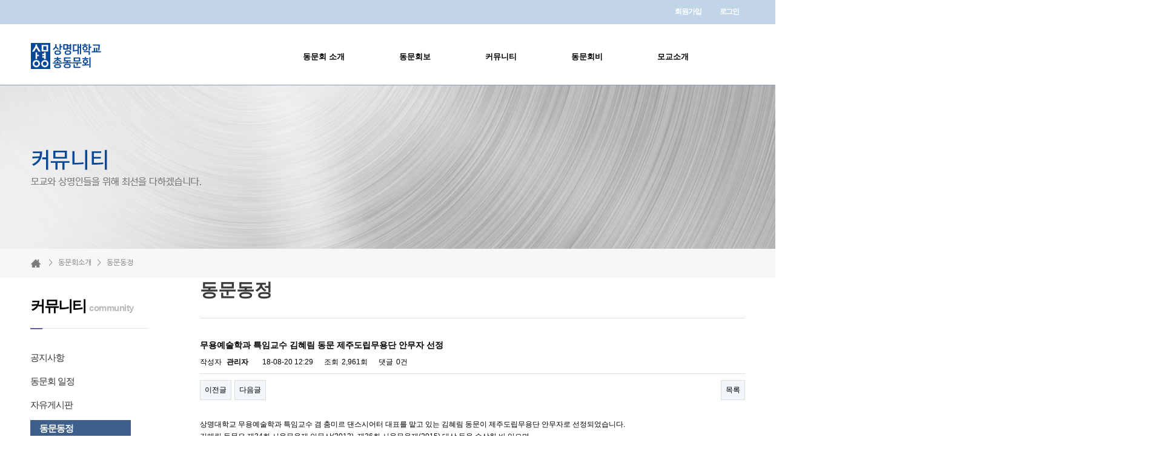

--- FILE ---
content_type: text/html; charset=utf-8
request_url: http://smalumni.or.kr/bbs/board.php?bo_table=34&wr_id=22
body_size: 16070
content:
<!doctype html>
<html lang="ko">
<head>
<meta charset="utf-8">
<meta name="viewport" content="width=1280px">
<meta name="naver-site-verification" content="fd059e2c8b6f5b9b2529c659428fcc60d55c8b86"/>
<meta name="description" content="상명대학교 총동문회에서 운영하는 홈페이지로 동문회 활동 및 모교 소식에 관한 정보를 제공합니다.">
<link rel="canonical" href="http://www.smalumni.or.kr/">
<meta property="og:type" content="website">
<meta property="og:title" content="상명대학교 총동문회">
<meta property="og:description" content="상명대학교 총동문회에서 운영하는 홈페이지로 동문회 활동 및 모교 소식에 관한 정보를 제공합니다.">
<meta property="og:image" content="http://www.smalumni.or.kr/images/logo.png">
<meta property="og:url" content="http://www.smalumni.or.kr/">

<meta http-equiv="imagetoolbar" content="no">
<meta http-equiv="X-UA-Compatible" content="IE=10,chrome=1">
<title>무용예술학과 특임교수 김혜림 동문 제주도립무용단 안무자 선정 > 동문동정 | 상명대학총동문회</title>
<link rel="stylesheet" href="http://smalumni.or.kr/theme/basic/css/default.css?ver=161020">
<link rel="stylesheet" href="http://smalumni.or.kr/skin/board/basic/style.css?ver=161020">
<!--[if lte IE 8]>
<script src="http://smalumni.or.kr/js/html5.js"></script>
<![endif]-->
<script>
// 자바스크립트에서 사용하는 전역변수 선언
var g5_url       = "http://smalumni.or.kr";
var g5_bbs_url   = "http://smalumni.or.kr/bbs";
var g5_is_member = "";
var g5_is_admin  = "";
var g5_is_mobile = "";
var g5_bo_table  = "34";
var g5_sca       = "";
var g5_editor    = "";
var g5_cookie_domain = "";
</script>
<script src="http://smalumni.or.kr/js/jquery-1.8.3.min.js"></script>
<script src="http://smalumni.or.kr/js/jquery.menu.js?ver=161020"></script>
<script src="http://smalumni.or.kr/js/common.js?ver=161020"></script>
<script src="http://smalumni.or.kr/js/wrest.js?ver=161020"></script>
</head>
<body>




<style>
#hd{width:100%; height:140px; z-index:1000; background:#fff; border-bottom: solid 1px #8e9dbc; }
#hd .info{width:1180px; margin: 0 auto;}
#hd .navi{width:1180px; height:80px;  margin: 0 auto; padding:10px;}
.login_bg{width: 100%;margin: 0 auto;background: #c1d5e6; height:40px; }

</style>


<div id ="hd">
	<div class="login_bg">
		<div style=" width:1180px; margin: 0 auto; height:40px;">
			<ul id="tnb" >
								<li class="join_btn"><a href="http://smalumni.or.kr/bbs/register.php"><b style="color:#fff">회원가입</b></a></li>
				<li class="login_btn"><a href="http://smalumni.or.kr/bbs/login.php"><b style="color:#fff">로그인</b></a></li>
							</ul>
		</div>
	</div>
	 <div class="navi">

		
			<div style="float:left; margin-top:20px;">
				<a href="/"><img src="../images/logo.png"></a>
			</div>
			
			<div style=" z-index: 1; float: right; height:90px;">
				
				<nav id="gnb" style="border:none;">
					<ul id="gnb_1dul">
												<li class="gnb_1dli" style="z-index:999; margin-left:20px">
							<a href="/bbs/board.php?bo_table=11"   target="_self" class="gnb_1da">동문회 소개</a>
							<ul class="gnb_2dul">
								<li class="gnb_2dli"><a href="/bbs/board.php?bo_table=11" target="_self" class="gnb_2da">총동문회 소개</a></li>
															<li class="gnb_2dli"><a href="/bbs/board.php?bo_table=12" target="_self" class="gnb_2da">회장 인사말</a></li>
															<li class="gnb_2dli"><a href="/bbs/board.php?bo_table=13" target="_self" class="gnb_2da">연혁</a></li>
															<li class="gnb_2dli"><a href="/bbs/board.php?bo_table=14" target="_self" class="gnb_2da">회칙</a></li>
															<li class="gnb_2dli"><a href="/bbs/board.php?bo_table=15" target="_self" class="gnb_2da">조직도</a></li>
															<li class="gnb_2dli"><a href="/bbs/board.php?bo_table=16" target="_self" class="gnb_2da">주요사업</a></li>
															<li class="gnb_2dli"><a href="/bbs/board.php?bo_table=17" target="_self" class="gnb_2da">동우장학회 소개</a></li>
															<li class="gnb_2dli"><a href="/bbs/board.php?bo_table=110" target="_self" class="gnb_2da">장학회 운영 현황</a></li>
															<li class="gnb_2dli"><a href="/bbs/board.php?bo_table=18" target="_self" class="gnb_2da">발자취</a></li>
															<li class="gnb_2dli"><a href="/bbs/board.php?bo_table=19" target="_self" class="gnb_2da">찾아오시는길</a></li>
							</ul>
						</li>
												<li class="gnb_1dli" style="z-index:998; margin-left:20px">
							<a href="/bbs/board.php?bo_table=21"   target="_self" class="gnb_1da">동문회보</a>
							<ul class="gnb_2dul">
								<li class="gnb_2dli"><a href="/bbs/board.php?bo_table=21" target="_self" class="gnb_2da">총동문회보</a></li>
															<li class="gnb_2dli"><a href="/bbs/board.php?bo_table=22" target="_self" class="gnb_2da">상명앨범</a></li>
															<li class="gnb_2dli"><a href="/bbs/board.php?bo_table=23" target="_self" class="gnb_2da">소식 및 인터뷰</a></li>
							</ul>
						</li>
												<li class="gnb_1dli" style="z-index:997; margin-left:20px">
							<a href="/bbs/board.php?bo_table=31"   target="_self" class="gnb_1da">커뮤니티</a>
							<ul class="gnb_2dul">
								<li class="gnb_2dli"><a href="/bbs/board.php?bo_table=31" target="_self" class="gnb_2da">공지사항</a></li>
															<li class="gnb_2dli"><a href="/bbs/board.php?bo_table=32" target="_self" class="gnb_2da">동문회 일정</a></li>
															<li class="gnb_2dli"><a href="/bbs/board.php?bo_table=33" target="_self" class="gnb_2da">자유게시판</a></li>
															<li class="gnb_2dli"><a href="/bbs/board.php?bo_table=34" target="_self" class="gnb_2da">동문동정</a></li>
							</ul>
						</li>
												<li class="gnb_1dli" style="z-index:996; margin-left:20px">
							<a href="/bbs/board.php?bo_table=41"   target="_self" class="gnb_1da">동문회비</a>
							<ul class="gnb_2dul">
								<li class="gnb_2dli"><a href="/bbs/board.php?bo_table=41" target="_self" class="gnb_2da">회비종류</a></li>
							</ul>
						</li>
												<li class="gnb_1dli" style="z-index:995; margin-left:20px">
							<a href="/bbs/board.php?bo_table=51"   target="_self" class="gnb_1da">모교소개</a>
							<ul class="gnb_2dul">
								<li class="gnb_2dli"><a href="/bbs/board.php?bo_table=51" target="_self" class="gnb_2da">교육이념</a></li>
															<li class="gnb_2dli"><a href="/bbs/board.php?bo_table=52" target="_self" class="gnb_2da">상명상징</a></li>
															<li class="gnb_2dli"><a href="/bbs/board.php?bo_table=53" target="_self" class="gnb_2da">교가/학원가/응원가</a></li>
							</ul>
						</li>
											</ul>
				</nav>
			</div><!-- 메뉴 -->
		</div><!-- navi -->
</div><!--hd-->

<style>
#sub_text{width:100%;min-width:1180px; position:absolute; top:170px; }
#position{width:100%;min-width:1180px; padding:15px 0; background:#f7f7f7;}
#sub_wrap{width:1180px; margin: 0 auto;  }

.page_wrap{width:1180px; padding:30px 0; margin:0 auto; }
.page_tab{width:200px;  float:left; }
.page{width:900px; float:right;}

</style>

<div id="sub_banner">
	<img src='../images/sub_banner30.png' border='0' ></div>


<div id="sub_text">
	<div style="width:1180px; margin:0 auto; margin-top:75px;">
	<img src='../images/sub_banner30_t.png' border='0' >	</div>
</div>

<div id="position">
	<div style="width:1180px; margin:0 auto; color: #7c7c7c;">
		

		<div style="font-family: 'Nanum Gothic'">
		<img src='../images/icon_home.png'>&nbsp;&nbsp;&nbsp;&nbsp;>&nbsp;&nbsp; 동문회소개 &nbsp;&nbsp;>&nbsp;&nbsp; 동문동정		</div>

		
	</div>
</div>




<div class="page_wrap">
	<div class="page_tab">
		<style>
	.tab{width:195px; }
	.sub_title{font-size:2.1em; font-weight:bold; letter-spacing:-2px; margin-bottom:20px;}
	.sub_title span{font-size:0.6em; font-weight:bold; letter-spacing:-0.5px; color:#bababa;}
	.tab_menu{list-style:none; margin:0; padding:0; padding:30px 0;}
	.tab_menu li{padding:10px 0;}
	.tab_menu li a{font-size:1.25em; color:#333; letter-spacing:-1px; }
</style>

<div class="tab">
	<p class="sub_title">커뮤니티 <span>community</span></p>
	<div style="width:10%; height:2px; background:#605ca8; float:left;"></div>
	<div style="width:90%; height:1px; background:#e1e1e1; float:left;"></div>
	<ul class="tab_menu">
		<li><a href="/bbs/board.php?bo_table=31">공지사항</a></li>
		<li><a href="/bbs/board.php?bo_table=32">동문회 일정</a></li>
		<li><a href="/bbs/board.php?bo_table=33">자유게시판</a></li>
		<li><a href="/bbs/board.php?bo_table=34">동문동정</a></li>
<!-- 		<li><a href="/bbs/board.php?bo_table=35">동문찾기</a></li> -->
	</ul>
	<div style="width:90%; height:1px; background:#e1e1e1; float:left;"></div>
	<div style="width:10%; height:2px; background:#605ca8; float:left;"></div>

</div>

	<script>$('.tab_menu li:nth-child(4) a').css({color:'#fff', background:'#3d5f8a', 'padding':'5px 95px 5px 15px', 'font-weight':'bold'});</script>
	</div>
	<div class="page">
		</div>
</div>

<div style="width:900px; margin:auto; margin-top:-30px;">
	</div>
<script src="http://smalumni.or.kr/js/viewimageresize.js"></script>

<!-- 게시물 읽기 시작 { -->
<div style="width:1180px; margin:0 auto; height:1800px;"">
    				

<div id="bo_v_table">동문동정</div>

<article id="bo_v" style="width:900px; float:right; margin-top: -30px;">
<h2 id="container_title"  style="font-size: 30px;color: #3d3a3a; font-weight: bold;  text-transform: none;padding-bottom: 25px;margin-bottom: 25px;border-bottom:1px #ddd solid; ">
동문동정<span class="sound_only"> 목록</span>
</h2>
    <header>
        <h1 id="bo_v_title">
            무용예술학과 특임교수 김혜림 동문 제주도립무용단 안무자 선정        </h1>
    </header>

    <section id="bo_v_info">
        <h2>페이지 정보</h2>
        작성자 <strong><span class="sv_member">관리자</span></strong>
        <span class="sound_only">작성일</span><strong>18-08-20 12:29</strong>
        조회<strong>2,961회</strong>
        댓글<strong>0건</strong>
    </section>

    
    
         <!-- 관련링크 시작 { -->
    <section id="bo_v_link">
        <h2>관련링크</h2>
        <ul>
                </ul>
    </section>
    <!-- } 관련링크 끝 -->
    
    <!-- 게시물 상단 버튼 시작 { -->
    <div id="bo_v_top">
                        <ul class="bo_v_nb">
            <li><a href="./board.php?bo_table=34&amp;wr_id=23" class="btn_b01">이전글</a></li>            <li><a href="./board.php?bo_table=34&amp;wr_id=21" class="btn_b01">다음글</a></li>        </ul>
        
        <ul class="bo_v_com">
                                                                        <li><a href="./board.php?bo_table=34&amp;page=" class="btn_b01">목록</a></li>
                                </ul>
            </div>
    <!-- } 게시물 상단 버튼 끝 -->

    <section id="bo_v_atc">
        <h2 id="bo_v_atc_title">본문</h2>

        <div id="bo_v_img">
</div>

        <!-- 본문 내용 시작 { -->
        <div id="bo_v_con">상명대학교 무용예술학과 특임교수 겸 춤미르 댄스시어터 대표를 맡고 있는 김혜림 동문이 제주도립무용단 안무자로 선정되었습니다.<br/>김헤림 동문은 제34회 서울무용제 안무상(2013), 제36회 서울무용제(2015) 대상 등을 수상한 바 있으며<br/>인천 아시안게임 개회식과 평창 동계올림픽 개·폐회식 등 다양한 공연에서 안무감독을 맡아왔습니다.<br/><br/>동문 여러분들의 많은 축하 부탁드립니다.</div>
                <!-- } 본문 내용 끝 -->

        
        <!-- 스크랩 추천 비추천 시작 {
                } 스크랩 추천 비추천 끝 -->
    </section>

    
    
<script>
// 글자수 제한
var char_min = parseInt(0); // 최소
var char_max = parseInt(0); // 최대
</script>

<!-- 댓글 시작 { -->
<section id="bo_vc">
    <h2>댓글목록</h2>
        <p id="bo_vc_empty">등록된 댓글이 없습니다.</p>
</section>
<!-- } 댓글 끝 -->

<!-- } 댓글 쓰기 끝 --><script src="http://smalumni.or.kr/js/md5.js"></script>

    <!-- 링크 버튼 시작 { -->
    <div id="bo_v_bot">
                        <ul class="bo_v_nb">
            <li><a href="./board.php?bo_table=34&amp;wr_id=23" class="btn_b01">이전글</a></li>            <li><a href="./board.php?bo_table=34&amp;wr_id=21" class="btn_b01">다음글</a></li>        </ul>
        
        <ul class="bo_v_com">
                                                                        <li><a href="./board.php?bo_table=34&amp;page=" class="btn_b01">목록</a></li>
                                </ul>
            </div>
    <!-- } 링크 버튼 끝 -->

</article>
<!-- } 게시판 읽기 끝 -->

<script>

function board_move(href)
{
    window.open(href, "boardmove", "left=50, top=50, width=500, height=550, scrollbars=1");
}
</script>

<script>
$(function() {
    $("a.view_image").click(function() {
        window.open(this.href, "large_image", "location=yes,links=no,toolbar=no,top=10,left=10,width=10,height=10,resizable=yes,scrollbars=no,status=no");
        return false;
    });

    // 추천, 비추천
    $("#good_button, #nogood_button").click(function() {
        var $tx;
        if(this.id == "good_button")
            $tx = $("#bo_v_act_good");
        else
            $tx = $("#bo_v_act_nogood");

        excute_good(this.href, $(this), $tx);
        return false;
    });

    // 이미지 리사이즈
    $("#bo_v_atc").viewimageresize();
});

function excute_good(href, $el, $tx)
{
    $.post(
        href,
        { js: "on" },
        function(data) {
            if(data.error) {
                alert(data.error);
                return false;
            }

            if(data.count) {
                $el.find("strong").text(number_format(String(data.count)));
                if($tx.attr("id").search("nogood") > -1) {
                    $tx.text("이 글을 비추천하셨습니다.");
                    $tx.fadeIn(200).delay(2500).fadeOut(200);
                } else {
                    $tx.text("이 글을 추천하셨습니다.");
                    $tx.fadeIn(200).delay(2500).fadeOut(200);
                }
            }
        }, "json"
    );
}
</script>
<!-- } 게시글 읽기 끝 -->
</div>




<style>
	#footer{width:100%; height:98px; border-top: solid 2px #e1e1e1;}
	#footer .inner{width:1152px; margin:0 auto; padding-top:20px;}
	#footer .inner .info{width:900px; float:right; }
	#footer .inner .ft_logo{float:left; padding-top:16px;}
	#footer .inner .info p{color:#aaaaaa; letter-spacing:-0.5px;}

</style>

</div> <!-- page -->
</div><!-- page_wrap -->
<div id="footer">
	<div class="inner">
		<div class="ft_logo">
			<img src="../images/logo_b.png" />
		</div>	
		<div class="info">
			<p style="margin-top:3px;">
			서울특별시 종로구 홍지문2길 20(홍지동 7) 상명대학교 내 대학본관 왼편 &nbsp;|&nbsp;<a style="color:#aaaaaa" href="/bbs/board.php?bo_table=a1">개인정보취급방침</a> <br>
			TEL 02-2287-5250, 02-395-5203&nbsp;|&nbsp;FAX 02-395-5203 <br>
			</p>
			<p style="margin-top:10px; color:#aaaaaa; font-size:0.9em;">COPYRIGHT(C) BY SMALUMNI. ALL RIGHTS RESERVED</p>
		</div>
		
	</div>
</div>		




<script>
$(function() {
    // 폰트 리사이즈 쿠키있으면 실행
    font_resize("container", get_cookie("ck_font_resize_rmv_class"), get_cookie("ck_font_resize_add_class"));
});
</script>



		
<!-- 사용스킨 : basic -->


<!-- ie6,7에서 사이드뷰가 게시판 목록에서 아래 사이드뷰에 가려지는 현상 수정 -->
<!--[if lte IE 7]>
<script>
$(function() {
    var $sv_use = $(".sv_use");
    var count = $sv_use.length;

    $sv_use.each(function() {
        $(this).css("z-index", count);
        $(this).css("position", "relative");
        count = count - 1;
    });
});
</script>
<![endif]-->

</body>
</html>


--- FILE ---
content_type: application/javascript
request_url: http://smalumni.or.kr/js/viewimageresize.js
body_size: 2481
content:
(function($) {
    $.fn.viewimageresize = function(selector)
    {
        var cfg = {
                selector: "img"
            };

        if(typeof selector == "object") {
            cfg = $.extend(cfg, selector);
        } else {
            if(selector) {
                cfg = $.extend({ selector: selector });
            }
        }

        var $img = this.find(cfg.selector);
        var $this = this;

        $img.removeAttr("height")
            .css("height", "");

        function image_resize()
        {
            var width = $this.width();

            $img.each(function() {
                if($(this).data("width") == undefined)
                    $(this).data("width", $(this).width());

                if($(this).data("width") > width) {
                    $(this).removeAttr("width")
                           .removeAttr("height")
                           .css("width","")
                           .css("height", "");

                    if($(this).data("width") > width) {
                        $(this).css("width", "100%");
                    }
                } else {
                    $(this).attr("width", $(this).data("width"));
                }
            });
        }

        $(window).on("load", function() {
            image_resize();
        });

        $(window).on("resize", function() {
            image_resize();
        });
    }

    $.fn.viewimageresize2 = function(selector)
    {
        var cfg = {
                selector: "img"
            };

        if(typeof selector == "object") {
            cfg = $.extend(cfg, selector);
        } else {
            if(selector) {
                cfg = $.extend({ selector: selector });
            }
        }

        var $img = this.find(cfg.selector);
        var $this = this;

        function image_resize()
        {
            var width = $this.width();

            $img.each(function() {
                $(this).removeAttr("width")
                       .removeAttr("height")
                       .css("width","")
                       .css("height", "");

                if($(this).data("width") == undefined)
                    $(this).data("width", $(this).width());

                if($(this).data("width") > width) {
                    $(this).css("width", "100%");
                }
            });
        }

        $(window).on("resize", function() {
            image_resize();
        });

        image_resize();
    }
}(jQuery));


--- FILE ---
content_type: application/javascript
request_url: http://smalumni.or.kr/js/jquery.menu.js?ver=161020
body_size: 2823
content:
$(function(){
    var hide_menu = false;
    var mouse_event = false;
    var oldX = oldY = 0;

    $(document).mousemove(function(e) {
        if(oldX == 0) {
            oldX = e.pageX;
            oldY = e.pageY;
        }

        if(oldX != e.pageX || oldY != e.pageY) {
            mouse_event = true;
        }
    });

    // 주메뉴
    var $gnb = $(".gnb_1dli > a");
    $gnb.mouseover(function() {
        if(mouse_event) {
            $("#hd").addClass("hd_zindex");
            $(".gnb_1dli").removeClass("gnb_1dli_over gnb_1dli_over2 gnb_1dli_on");
            $(this).parent().addClass("gnb_1dli_over gnb_1dli_on");
            menu_rearrange($(this).parent());
            hide_menu = false;
        }
    });

    $gnb.mouseout(function() {
        hide_menu = true;
    });

    $(".gnb_2dli").mouseover(function() {
        hide_menu = false;
    });

    $(".gnb_2dli").mouseout(function() {
        hide_menu = true;
    });

    $gnb.focusin(function() {
        $("#hd").addClass("hd_zindex");
        $(".gnb_1dli").removeClass("gnb_1dli_over gnb_1dli_over2 gnb_1dli_on");
        $(this).parent().addClass("gnb_1dli_over gnb_1dli_on");
        menu_rearrange($(this).parent());
        hide_menu = false;
    });

    $gnb.focusout(function() {
        hide_menu = true;
    });

    $(".gnb_2da").focusin(function() {
        $(".gnb_1dli").removeClass("gnb_1dli_over gnb_1dli_over2 gnb_1dli_on");
        var $gnb_li = $(this).closest(".gnb_1dli").addClass("gnb_1dli_over gnb_1dli_on");
        menu_rearrange($(this).closest(".gnb_1dli"));
        hide_menu = false;
    });

    $(".gnb_2da").focusout(function() {
        hide_menu = true;
    });

    $('#gnb_1dul>li').bind('mouseleave',function(){
        submenu_hide();
    });

    $(document).bind('click focusin',function(){
        if(hide_menu) {
            submenu_hide();
        }
    });
});

function submenu_hide() {
    $("#hd").removeClass("hd_zindex");
    $(".gnb_1dli").removeClass("gnb_1dli_over gnb_1dli_over2 gnb_1dli_on");
}

function menu_rearrange(el)
{
    var width = $("#gnb_1dul").width();
    var left = w1 = w2 = 0;
    var idx = $(".gnb_1dli").index(el);
    var max_menu_count = 0;
    var $gnb_1dli;

    for(i=0; i<=idx; i++) {
        $gnb_1dli = $(".gnb_1dli:eq("+i+")");
        w1 = $gnb_1dli.outerWidth();

        if($gnb_1dli.find(".gnb_2dul").size())
            w2 = $gnb_1dli.find(".gnb_2dli > a").outerWidth(true);
        else
            w2 = w1;

        if((left + w2) > width) {
            if(max_menu_count == 0)
                max_menu_count = i + 1;
        }

        if(max_menu_count > 0 && (idx + 1) % max_menu_count == 0) {
            el.removeClass("gnb_1dli_over").addClass("gnb_1dli_over2");
            left = 0;
        } else {
            left += w1;
        }
    }
}
